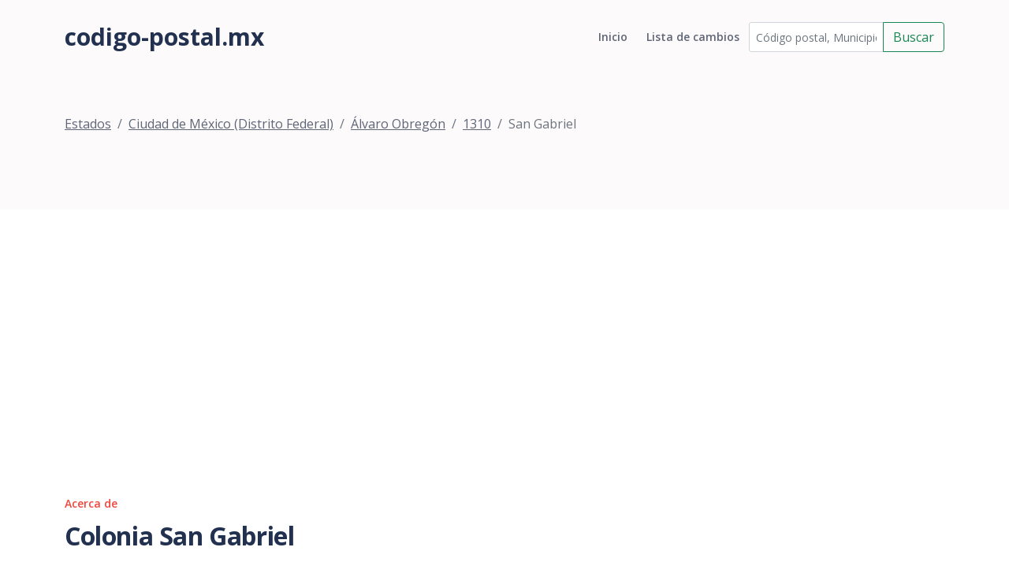

--- FILE ---
content_type: text/html; charset=utf-8
request_url: https://www.google.com/recaptcha/api2/aframe
body_size: 250
content:
<!DOCTYPE HTML><html><head><meta http-equiv="content-type" content="text/html; charset=UTF-8"></head><body><script nonce="r7szcFf4Gg_EkHkykKq8Wg">/** Anti-fraud and anti-abuse applications only. See google.com/recaptcha */ try{var clients={'sodar':'https://pagead2.googlesyndication.com/pagead/sodar?'};window.addEventListener("message",function(a){try{if(a.source===window.parent){var b=JSON.parse(a.data);var c=clients[b['id']];if(c){var d=document.createElement('img');d.src=c+b['params']+'&rc='+(localStorage.getItem("rc::a")?sessionStorage.getItem("rc::b"):"");window.document.body.appendChild(d);sessionStorage.setItem("rc::e",parseInt(sessionStorage.getItem("rc::e")||0)+1);localStorage.setItem("rc::h",'1768720190526');}}}catch(b){}});window.parent.postMessage("_grecaptcha_ready", "*");}catch(b){}</script></body></html>